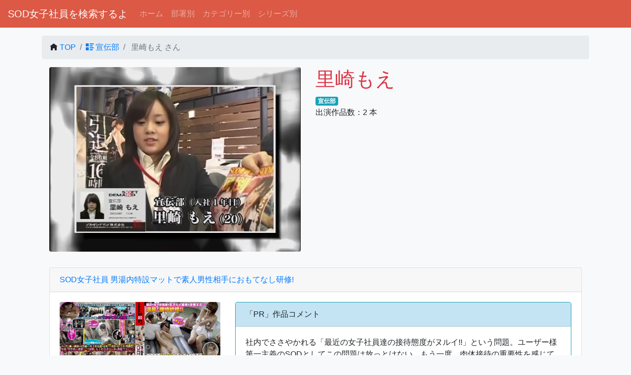

--- FILE ---
content_type: text/html; charset=UTF-8
request_url: https://sod-female.com/personnel/detail/%E9%87%8C%E5%B4%8E%E3%82%82%E3%81%88
body_size: 7764
content:
<!DOCTYPE html>
<html lang="ja">

<head>
  <meta charset="utf-8">
  <meta http-equiv="X-UA-Compatible" content="IE=edge">
  <meta name="viewport" content="width=device-width, initial-scale=1">
  <title>宣伝部 里崎もえ |  SOD女子社員を検索するよ</title>
  <meta name="keywords" content="ソフトオンデマンド,SOD女子社員,OL,巨乳,無料,里崎もえ,宣伝部,里仲ゆい">
  <meta name="description" content="SOD女子社員 宣伝部 里崎もえさんの出演作品一覧">
  <meta name="theme-color" content="#db5945">

  <!-- OGP -->
  <meta property="og:title" content="宣伝部 里崎もえ |  SOD女子社員を検索するよ">
  <meta property="og:type" content="article">
  <meta property="og:description" content="SOD女子社員 宣伝部 里崎もえさんの出演作品一覧">
  <meta property="og:url" content="https://sod-female.com/personnel/detail/里崎もえ?ref=sns">
  <meta property="og:site_name" content="SOD女子社員を検索するよ">
    <meta property="og:image" content="https://sod-female.com/assets/images/user/124/middle_6a3a6344ddd29faed5177dece90dacd7.jpg">
  <meta name="twitter:card" content="summary_large_image">
        <meta name="twitter:site" content="@sod_female">
      <!-- OGP END-->

      	<link type="text/css" rel="stylesheet" href="https://sod-female.com/assets/css/bootstrap.custom.css?1585058396" />

      	<link type="text/css" rel="stylesheet" href="https://sod-female.com/assets/css/jquery-ui.min.css?1473842046" />

      	<link type="text/css" rel="stylesheet" href="https://sod-female.com/assets/css/lightbox.css?1434963096" />

      
      <link href="/assets/fonts/css/open-iconic-bootstrap.css" rel="stylesheet">



      <!--[if lt IE 9]>
		<script src="https://oss.maxcdn.com/html5shiv/3.7.2/html5shiv.min.js"></script>
		<script src="https://oss.maxcdn.com/respond/1.4.2/respond.min.js"></script>
	<![endif]-->



      
      <script src="https://code.jquery.com/jquery-3.6.0.min.js" integrity="sha256-/xUj+3OJU5yExlq6GSYGSHk7tPXikynS7ogEvDej/m4=" crossorigin="anonymous"></script>
      <script src="https://stackpath.bootstrapcdn.com/bootstrap/4.4.1/js/bootstrap.min.js" integrity="sha384-wfSDF2E50Y2D1uUdj0O3uMBJnjuUD4Ih7YwaYd1iqfktj0Uod8GCExl3Og8ifwB6" crossorigin="anonymous"></script>


      <script type="text/javascript" src="/assets/js/jquery-ui.min.js" defer></script>
      <script type="text/javascript" src="/assets/js/datepicker-ja.js" defer></script>
      <script type="text/javascript" src="/assets/js/jquery.lazyload.min.js" defer></script>

      <script type="text/javascript" src="/assets/js/jquery.extends.js" defer></script>

      <script type="text/javascript" src="/assets/js/lightbox.js" defer></script>

      

      
      

      <style>
        body {
          /**    padding-top: 100px; **/
          padding-bottom: 100px;
        }

        img {
          touch-callout: none;
          user-select: none;
          -webkit-touch-callout: none;
          -webkit-user-select: none;
          -moz-touch-callout: none;
          -moz-user-select: none;
        }

        .pagetop {
          display: none;
          position: fixed;
          bottom: 30px;
          right: 15px;
        }

        .pagetop a {
          display: block;
          background-color: #ccc;
          text-align: center;
          color: #222;
          font-size: 12px;
          text-decoration: none;
          padding: 5px 10px;
          filter: alpha(opacity=50);
          -moz-opacity: 0.5;
          opacity: 0.5;
        }

        .pagetop a:hover {
          display: block;
          background-color: #b2d1fb;
          text-align: center;
          color: #fff;
          font-size: 12px;
          text-decoration: none;
          padding: 5px 10px;
          filter: alpha(opacity=50);
          -moz-opacity: 0.5;
          opacity: 0.5;
        }

        .image-container {
          overflow: hidden;
          position: relative;
        }

        .image {
          width: 100%;
          height: 100%;
          object-fit: cover;
        }

        .hover-image {
          transform: scale(1.1);
          transition: transform 0.3s ease;
        }
      </style>
</head>

<body class="bg-light">



  
  <nav class="navbar navbar-expand-lg navbar-dark" style="background-color:#db5945;">
    <a class="navbar-brand" href="/">SOD女子社員を検索するよ</a>
    <button type="button" class="navbar-toggler" data-toggle="collapse" data-target="#Navber" aria-controls="Navber" aria-expanded="false" aria-label="ナビゲーションの切替">
      <span class="navbar-toggler-icon"></span>
    </button>

    <div class="collapse navbar-collapse" id="Navber">
      <ul class="navbar-nav mr-auto">
        <li class="nav-item">
          <a class="nav-link" href="/">ホーム</a>
        </li>

        <li class="nav-item">
          <a class="nav-link" href="/post"> 部署別</a>
        </li>

        <li class="nav-item">
          <a class="nav-link" href="/category"> カテゴリー別</a>
        </li>
        <li class="nav-item">
          <a class="nav-link" href="/series"> シリーズ別</a>
        </li>
      </ul>
    </div><!-- /.navbar-collapse -->
  </nav>
<div class="container mt-3">
		<nav aria-label="パンくずリスト">
		<ol class="breadcrumb">
			<li class="breadcrumb-item"><span class="oi oi-home"></span> <a href="/">TOP</a></li>
						<li class="breadcrumb-item"><a href="/post/detail/宣伝部"><span class="oi oi-list-rich"></span> 宣伝部</a></li>
						<li class="breadcrumb-item active" aria-current="page"> 里崎もえ さん</li>
		</ol>
	</nav>
	
	<div class="container row mt-2">
		<div class="col-mt-12 col-md-6 col-lg-6">
			<p align="center">
								<img src="[data-uri]" data-original="/assets/images/user/124/6a3a6344ddd29faed5177dece90dacd7.jpg" class="lazy rounded img-fluid" alt="里崎もえ" oncontextmenu="return false;">
							</p>
		</div>
		<div class="col-mt-12 col-md-6 col-lg-6 bg-light">
			<h1 class="text-danger">里崎もえ</h1>
						<span class="mt-1"><a href="/post/detail/宣伝部" class="badge badge-info" onclick="trackOutboundLink('userPostLink','宣伝部');">宣伝部</a>&nbsp;</span>
						<div>
				出演作品数：2 本
			</div>
		</div>
	</div>

	<input type="hidden" id="secret_code" value="25195" />
	<input type="hidden" id="user_id" value="124" />

	<div class="card mt-3" id="area_profile_secret_images1" style="display:none">
		<div class="card-header bg-success text-white">
			<span class="text-left">
				<span class="oi oi-key" /> 女子社員隠し画像 1
			</span>
		</div>
		<div class="card-body bg-light">
			<div class="text-right mt-2">
				<span id="iconCover_profile_secret_images1" class="oi oi-chevron-bottom secretImages" data-module="profile_secret_images1" />
			</div>
			<div class="container collapse mt-2" align="center" id="profile_image_collase_profile_secret_images1">
				<div class="row" id="image_area_profile_secret_images1">
				</div>
			</div>
		</div>
	</div>

	<div class="card mt-3" id="area_profile_secret_images2" style="display:none">
		<div class="card-header bg-warning text-white"><span class="oi oi-key"></span> 女子社員隠し画像 2</div>
		<div class="card-body bg-light">
			<div class="text-right mt-2">
				<span id="iconCover_profile_secret_images2" class="oi oi-chevron-bottom secretImages" data-module="profile_secret_images2" />
			</div>
			<div class="container collapse mt-2" align="center" id="profile_image_collase_profile_secret_images2">
				<div class="row" id="image_area_profile_secret_images2">
				</div>
			</div>
		</div>
	</div>

	<div class="card mt-3" id="area_profile_secret_images3" style="display:none">
		<div class="card-header bg-danger text-white"><span class="oi oi-key"></span> 女子社員隠し画像 3</div>
		<div class="card-body bg-light">

			<div class="text-right mt-2">
				<span id="iconCover_profile_secret_images3" class="oi oi-chevron-bottom secretImages" data-module="profile_secret_images3" />
			</div>
			<div class="container collapse mt-2" align="center" id="profile_image_collase_profile_secret_images3">
				<div class="row" id="image_area_profile_secret_images3">
				</div>
			</div>
		</div>
	</div>

	<div class="card mt-3" id="area_profile_secret_pictures" style="display:none">
		<div class="card-header bg-light"><span class="oi oi-key"></span> 女子社員カード画像</div>
		<div class="card-body bg-light">

			<div class="text-right mt-2">
				<span id="iconCover_profile_secret_pictures" class="oi oi-chevron-bottom secretImages" data-module="profile_secret_pictures" />
			</div>
			<div class="container collapse mt-2" align="center" id="profile_image_collase_profile_secret_pictures">
				<div class="row" id="image_area_profile_secret_pictures">
				</div>
			</div>
		</div>
	</div>

	<div class="card mt-3" id="area_profile_secret_cards" style="display:none">
		<div class="card-header bg-light"><span class="oi oi-key"></span> 女子社員ゲーム画像</div>
		<div class="card-body bg-light">

			<div class="text-right mt-2">
				<span id="iconCover_profile_secret_cards" class="oi oi-chevron-bottom secretImages" data-module="profile_secret_cards" />
			</div>
			<div class="container collapse mt-2" align="center" id="profile_image_collase_profile_secret_cards">
				<div class="row" id="image_area_profile_secret_cards">
				</div>
			</div>
		</div>
	</div>


	<div class="container-fluid mt-2" id="wrap">
						<div class="card mt-3 border-default">
	<div class="card-header bg-default-light">
		<a href="/item/detail/20" onclick="trackOutboundLink('adItemLinkTitle', 'SOD女子社員 男湯内特設マットで素人男性相手におもてなし研修!');" rel="nofollow">SOD女子社員 男湯内特設マットで素人男性相手におもてなし研修!</a>
	</div>

	<div class="card-body row">
				<div class="col-mt-12 col-md-4 mb-3">
			<div align="center" class="mb-2 image-container">
				<a href="/assets/images/item/000020/000020pl.jpg" rel="lightbox[cover]">
					<img alt="SOD女子社員 男湯内特設マットで素人男性相手におもてなし研修!" src="[data-uri]" data-original="/assets/images/item/000020/000020pl.jpg" class="lazy rounded card-img-top image">
				</a>
			</div>
			<div class="card">
				<div class="card-header">出演女子社員</div>
				<ul class="list-group list-group-flush">
										<a href="/personnel/detail/川崎えり" onclick="trackOutboundLink('itemUserLink','川崎えり');">
						<li class="list-group-item"><span class="oi oi-person"></span>
							　川崎えり <span class="badge badge-pill badge-secondary float-right">3</span></li>
					</a>
										<a href="/personnel/detail/佐川未樹" onclick="trackOutboundLink('itemUserLink','佐川未樹');">
						<li class="list-group-item"><span class="oi oi-person"></span>
							　佐川未樹 <span class="badge badge-pill badge-secondary float-right">30</span></li>
					</a>
										<a href="/personnel/detail/里崎もえ" onclick="trackOutboundLink('itemUserLink','里崎もえ');">
						<li class="list-group-item"><span class="oi oi-person"></span>
							　里崎もえ <span class="badge badge-pill badge-secondary float-right">2</span></li>
					</a>
										<a href="/personnel/detail/鈴谷ちさ" onclick="trackOutboundLink('itemUserLink','鈴谷ちさ');">
						<li class="list-group-item"><span class="oi oi-person"></span>
							　鈴谷ちさ <span class="badge badge-pill badge-secondary float-right">7</span></li>
					</a>
										<a href="/personnel/detail/原口美奈" onclick="trackOutboundLink('itemUserLink','原口美奈');">
						<li class="list-group-item"><span class="oi oi-person"></span>
							　原口美奈 <span class="badge badge-pill badge-secondary float-right">3</span></li>
					</a>
										<a href="/personnel/detail/三上有希" onclick="trackOutboundLink('itemUserLink','三上有希');">
						<li class="list-group-item"><span class="oi oi-person"></span>
							　三上有希 <span class="badge badge-pill badge-secondary float-right">2</span></li>
					</a>
										<a href="/personnel/detail/若林奈美" onclick="trackOutboundLink('itemUserLink','若林奈美');">
						<li class="list-group-item"><span class="oi oi-person"></span>
							　若林奈美 <span class="badge badge-pill badge-secondary float-right">2</span></li>
					</a>
									</ul>
			</div>
		</div>

		
						<div class="col-mt-12 col-md-8">
			<div class="card border-info">
				<div class="card-header bg-info-light">「PR」作品コメント</div>
				<div class="card-body">
					    <div>社内でささやかれる「最近の女子社員達の接待態度がヌルイ!!」という問題。ユーザー様第一主義のSODとしてこの問題は放っとけない。もう一度、肉体接待の重要性を感じてもらおうと、女子社員達を温泉に招待!普段された事が無いサービスに有頂天の女子社員達を突然男湯で逆ソープ接待!!お客さん達が興味津々で見守る中、ヌルヌルソープマットでおっぱい、マ○コを集中マッサージ!!</div>

    <br />
        <div class="d-lg-none mt-2">
                <a class="btn btn-primary btn-block mt-1" href="/item/detail/20" role="button" onclick="trackOutboundLink('adItemLinkDetail', 'SOD女子社員 男湯内特設マットで素人男性相手におもてなし研修!');" rel="nofollow"><span class="oi oi-file"></span>　詳細を見る&nbsp;</a>
        
        
                        

                                    &nbsp;<a class="btn btn-warning text-white btn-block mt-1" href="https://al.dmm.co.jp/?lurl=https%3A%2F%2Fwww.dmm.co.jp%2Fmono%2Fdvd%2F-%2Fdetail%2F%3D%2Fcid%3D1sdms509%2F&amp;af_id=sodfemale-999&amp;ch=api" role="button" target="_blank" onclick="trackOutboundLink('adDMMLinkDetail', 'SOD女子社員 男湯内特設マットで素人男性相手におもてなし研修!');" rel="nofollow"><span class="oi oi-cart"></span>　FANZAで購入&nbsp;</a>
            
                        
                

    </div>

        <div class="d-none d-lg-block mt-2">
        <p class="text-center">
                        <a class="btn btn-primary btn-sm mt-1" href="/item/detail/20" role="button" onclick="trackOutboundLink('adItemLinkDetail', 'SOD女子社員 男湯内特設マットで素人男性相手におもてなし研修!');" rel="nofollow"><span class="oi oi-file"></span>　詳細</a>
            
                                                                <button class="btn btn-light btn-sm mt-1" disabled="disabled" button="button" role="button"><span class="oi oi-circle-x"></span>　DUGAで購入</button>
                    
                                                            <a class="btn btn-warning text-white btn-sm mt-1" href="https://al.dmm.co.jp/?lurl=https%3A%2F%2Fwww.dmm.co.jp%2Fmono%2Fdvd%2F-%2Fdetail%2F%3D%2Fcid%3D1sdms509%2F&amp;af_id=sodfemale-999&amp;ch=api" role="button" target="_blank" onclick="trackOutboundLink('adDMMLinkDetail', 'SOD女子社員 男湯内特設マットで素人男性相手におもてなし研修!');" rel="nofollow"><span class="oi oi-cart"></span>　FANZAで購入</a>
                    
                        

        </p>

                                    
    </div>				</div>
				<ul class="list-group">
					<li class="list-group-item">型番：SDMS-509</li>
					<li class="list-group-item">発売日：2008年08月07日</li>
										<li class="list-group-item">配信日：2008年12月26日</li>										<li class="list-group-item">シリーズ：<a class="badge badge-primary" href="/series/detail/研修">研修</a></li>
															<li class="list-group-item">
												<a class="badge badge-dark" href="/category/detail/羞恥"><span class="oi oi-tag"></span> 羞恥</a> 												<a class="badge badge-dark" href="/category/detail/企画"><span class="oi oi-tag"></span> 企画</a> 												<a class="badge badge-dark" href="/category/detail/盗撮・のぞき"><span class="oi oi-tag"></span> 盗撮・のぞき</a> 												<a class="badge badge-dark" href="/category/detail/指マン"><span class="oi oi-tag"></span> 指マン</a> 											</li>
									</ul>

			</div>
		</div>

	</div>
</div>				<div class="card mt-3 border-default">
	<div class="card-header bg-default-light">
		<a href="/item/detail/16" onclick="trackOutboundLink('adItemLinkTitle', 'お座敷大乱交社員旅行 with 御得意様');" rel="nofollow">お座敷大乱交社員旅行 with 御得意様</a>
	</div>

	<div class="card-body row">
				<div class="col-mt-12 col-md-4 mb-3">
			<div align="center" class="mb-2 image-container">
				<a href="/assets/images/item/000016/000016pl.jpg" rel="lightbox[cover]">
					<img alt="お座敷大乱交社員旅行 with 御得意様" src="[data-uri]" data-original="/assets/images/item/000016/000016pl.jpg" class="lazy rounded card-img-top image">
				</a>
			</div>
			<div class="card">
				<div class="card-header">出演女子社員</div>
				<ul class="list-group list-group-flush">
										<a href="/personnel/detail/川崎えり" onclick="trackOutboundLink('itemUserLink','川崎えり');">
						<li class="list-group-item"><span class="oi oi-person"></span>
							　川崎えり <span class="badge badge-pill badge-secondary float-right">3</span></li>
					</a>
										<a href="/personnel/detail/坂上ゆか" onclick="trackOutboundLink('itemUserLink','坂上ゆか');">
						<li class="list-group-item"><span class="oi oi-person"></span>
							　坂上ゆか <span class="badge badge-pill badge-secondary float-right">2</span></li>
					</a>
										<a href="/personnel/detail/佐川未樹" onclick="trackOutboundLink('itemUserLink','佐川未樹');">
						<li class="list-group-item"><span class="oi oi-person"></span>
							　佐川未樹 <span class="badge badge-pill badge-secondary float-right">30</span></li>
					</a>
										<a href="/personnel/detail/里崎もえ" onclick="trackOutboundLink('itemUserLink','里崎もえ');">
						<li class="list-group-item"><span class="oi oi-person"></span>
							　里崎もえ <span class="badge badge-pill badge-secondary float-right">2</span></li>
					</a>
										<a href="/personnel/detail/鈴谷ちさ" onclick="trackOutboundLink('itemUserLink','鈴谷ちさ');">
						<li class="list-group-item"><span class="oi oi-person"></span>
							　鈴谷ちさ <span class="badge badge-pill badge-secondary float-right">7</span></li>
					</a>
										<a href="/personnel/detail/田代麻里子" onclick="trackOutboundLink('itemUserLink','田代麻里子');">
						<li class="list-group-item"><span class="oi oi-person"></span>
							　田代麻里子 <span class="badge badge-pill badge-secondary float-right">1</span></li>
					</a>
										<a href="/personnel/detail/速水優佳" onclick="trackOutboundLink('itemUserLink','速水優佳');">
						<li class="list-group-item"><span class="oi oi-person"></span>
							　速水優佳 <span class="badge badge-pill badge-secondary float-right">2</span></li>
					</a>
										<a href="/personnel/detail/原口美奈" onclick="trackOutboundLink('itemUserLink','原口美奈');">
						<li class="list-group-item"><span class="oi oi-person"></span>
							　原口美奈 <span class="badge badge-pill badge-secondary float-right">3</span></li>
					</a>
										<a href="/personnel/detail/牧内さゆり" onclick="trackOutboundLink('itemUserLink','牧内さゆり');">
						<li class="list-group-item"><span class="oi oi-person"></span>
							　牧内さゆり <span class="badge badge-pill badge-secondary float-right">1</span></li>
					</a>
										<a href="/personnel/detail/三上有希" onclick="trackOutboundLink('itemUserLink','三上有希');">
						<li class="list-group-item"><span class="oi oi-person"></span>
							　三上有希 <span class="badge badge-pill badge-secondary float-right">2</span></li>
					</a>
										<a href="/personnel/detail/吉野利香" onclick="trackOutboundLink('itemUserLink','吉野利香');">
						<li class="list-group-item"><span class="oi oi-person"></span>
							　吉野利香 <span class="badge badge-pill badge-secondary float-right">3</span></li>
					</a>
										<a href="/personnel/detail/若菜陽子" onclick="trackOutboundLink('itemUserLink','若菜陽子');">
						<li class="list-group-item"><span class="oi oi-person"></span>
							　若菜陽子 <span class="badge badge-pill badge-secondary float-right">1</span></li>
					</a>
										<a href="/personnel/detail/若林奈美" onclick="trackOutboundLink('itemUserLink','若林奈美');">
						<li class="list-group-item"><span class="oi oi-person"></span>
							　若林奈美 <span class="badge badge-pill badge-secondary float-right">2</span></li>
					</a>
									</ul>
			</div>
		</div>

		
						<div class="col-mt-12 col-md-8">
			<div class="card border-info">
				<div class="card-header bg-info-light">「PR」作品コメント</div>
				<div class="card-body">
					    <div>部署代表の厳選社員12名が、日頃お世話になっているお得意様と特別大接待旅行へ&hellip;。車内でのハレンチポーズ自己紹介に始まり、恒例のお座敷ゲームはいつも以上に超過激にパワーアップ!宴会後のお楽しみも、濃厚接待をたっぷりご用意!社員一同、心を込めて足の先からチ○ポまで御奉仕致します!ボリューム満点・抜きどころ満載で、女子社員好きな方もそうでない方も必見です!!</div>

    <br />
        <div class="d-lg-none mt-2">
                <a class="btn btn-primary btn-block mt-1" href="/item/detail/16" role="button" onclick="trackOutboundLink('adItemLinkDetail', 'お座敷大乱交社員旅行 with 御得意様');" rel="nofollow"><span class="oi oi-file"></span>　詳細を見る&nbsp;</a>
        
        
                        

                                    &nbsp;<a class="btn btn-warning text-white btn-block mt-1" href="https://al.dmm.co.jp/?lurl=https%3A%2F%2Fwww.dmm.co.jp%2Frental%2F-%2Fdetail%2F%3D%2Fcid%3D1sdms480%2F&amp;af_id=sodfemale-999&amp;ch=api" role="button" target="_blank" onclick="trackOutboundLink('adDMMLinkDetail', 'お座敷大乱交社員旅行 with 御得意様');" rel="nofollow"><span class="oi oi-cart"></span>　FANZAで購入&nbsp;</a>
            
                        
                

    </div>

        <div class="d-none d-lg-block mt-2">
        <p class="text-center">
                        <a class="btn btn-primary btn-sm mt-1" href="/item/detail/16" role="button" onclick="trackOutboundLink('adItemLinkDetail', 'お座敷大乱交社員旅行 with 御得意様');" rel="nofollow"><span class="oi oi-file"></span>　詳細</a>
            
                                                                <button class="btn btn-light btn-sm mt-1" disabled="disabled" button="button" role="button"><span class="oi oi-circle-x"></span>　DUGAで購入</button>
                    
                                                            <a class="btn btn-warning text-white btn-sm mt-1" href="https://al.dmm.co.jp/?lurl=https%3A%2F%2Fwww.dmm.co.jp%2Frental%2F-%2Fdetail%2F%3D%2Fcid%3D1sdms480%2F&amp;af_id=sodfemale-999&amp;ch=api" role="button" target="_blank" onclick="trackOutboundLink('adDMMLinkDetail', 'お座敷大乱交社員旅行 with 御得意様');" rel="nofollow"><span class="oi oi-cart"></span>　FANZAで購入</a>
                    
                        

        </p>

                                    
    </div>				</div>
				<ul class="list-group">
					<li class="list-group-item">型番：SDMS-480</li>
					<li class="list-group-item">発売日：2008年07月04日</li>
										<li class="list-group-item">配信日：2008年12月26日</li>										<li class="list-group-item">シリーズ：<a class="badge badge-primary" href="/series/detail/バスツアー">バスツアー</a></li>
															<li class="list-group-item">
												<a class="badge badge-dark" href="/category/detail/騎乗位"><span class="oi oi-tag"></span> 騎乗位</a> 												<a class="badge badge-dark" href="/category/detail/シックスナイン"><span class="oi oi-tag"></span> シックスナイン</a> 												<a class="badge badge-dark" href="/category/detail/乱交"><span class="oi oi-tag"></span> 乱交</a> 												<a class="badge badge-dark" href="/category/detail/企画"><span class="oi oi-tag"></span> 企画</a> 											</li>
									</ul>

			</div>
		</div>

	</div>
</div>					</div>


</div>


<style type="text/css">
	.tag_croud ul {
		margin: 0;
		padding: 0;
		list-style: none;
	}

	.tag_croud li {
		display: inline-block;
		margin: 0 .3em .3em 0;
		padding: 0;
	}

	.tag_croud a {
		display: inline-block;
		max-width: 100px;
		height: 28px;
		line-height: 28px;
		padding: 0 1em;
		background-color: #fff;
		border: 1px solid #aaa;
		border-radius: 3px;
		white-space: nowrap;
		text-overflow: ellipsis;
		overflow: hidden;
		color: #333;
		font-size: 13px;
		text-decoration: none;
		-webkit-transition: .2s;
		transition: .2s;
	}

	.tag_croud a:hover {
		background-color: #3498db;
		border: 1px solid #3498db;
		color: #fff;
	}
</style>

<div class="container mt-3">
	<h2>タグクラウド</h2>
</div>
<div class="container">
	<ul class="tag_croud">
				<li><a href="/personnel/detail/佐渡八知帆" onclick="trackOutboundLink('tagCroud', '佐渡八知帆');"><span class="oi oi-tag"></span> 佐渡八知帆</a></li>&nbsp;
				<li><a href="/personnel/detail/横山萌" onclick="trackOutboundLink('tagCroud', '横山萌');"><span class="oi oi-tag"></span> 横山萌</a></li>&nbsp;
				<li><a href="/personnel/detail/森下はるか" onclick="trackOutboundLink('tagCroud', '森下はるか');"><span class="oi oi-tag"></span> 森下はるか</a></li>&nbsp;
				<li><a href="/personnel/detail/深山梢" onclick="trackOutboundLink('tagCroud', '深山梢');"><span class="oi oi-tag"></span> 深山梢</a></li>&nbsp;
				<li><a href="/personnel/detail/林明音" onclick="trackOutboundLink('tagCroud', '林明音');"><span class="oi oi-tag"></span> 林明音</a></li>&nbsp;
				<li><a href="/personnel/detail/椎名有紗" onclick="trackOutboundLink('tagCroud', '椎名有紗');"><span class="oi oi-tag"></span> 椎名有紗</a></li>&nbsp;
				<li><a href="/personnel/detail/藤田芹奈" onclick="trackOutboundLink('tagCroud', '藤田芹奈');"><span class="oi oi-tag"></span> 藤田芹奈</a></li>&nbsp;
				<li><a href="/post/detail/制作部" onclick="trackOutboundLink('tagCroud', '制作部');"><span class="oi oi-tag"></span> 制作部</a></li>&nbsp;
				<li><a href="/personnel/detail/松本千尋" onclick="trackOutboundLink('tagCroud', '松本千尋');"><span class="oi oi-tag"></span> 松本千尋</a></li>&nbsp;
				<li><a href="/personnel/detail/遠藤さくら" onclick="trackOutboundLink('tagCroud', '遠藤さくら');"><span class="oi oi-tag"></span> 遠藤さくら</a></li>&nbsp;
				<li><a href="/personnel/detail/片岡沙織" onclick="trackOutboundLink('tagCroud', '片岡沙織');"><span class="oi oi-tag"></span> 片岡沙織</a></li>&nbsp;
				<li><a href="/personnel/detail/神木恵美子" onclick="trackOutboundLink('tagCroud', '神木恵美子');"><span class="oi oi-tag"></span> 神木恵美子</a></li>&nbsp;
				<li><a href="/personnel/detail/阿久津寿恵" onclick="trackOutboundLink('tagCroud', '阿久津寿恵');"><span class="oi oi-tag"></span> 阿久津寿恵</a></li>&nbsp;
				<li><a href="/personnel/detail/伊東愛莉" onclick="trackOutboundLink('tagCroud', '伊東愛莉');"><span class="oi oi-tag"></span> 伊東愛莉</a></li>&nbsp;
				<li><a href="/personnel/detail/桜庭洋子" onclick="trackOutboundLink('tagCroud', '桜庭洋子');"><span class="oi oi-tag"></span> 桜庭洋子</a></li>&nbsp;
				<li><a href="/personnel/detail/渡邊恵美" onclick="trackOutboundLink('tagCroud', '渡邊恵美');"><span class="oi oi-tag"></span> 渡邊恵美</a></li>&nbsp;
				<li><a href="/personnel/detail/小野英理沙" onclick="trackOutboundLink('tagCroud', '小野英理沙');"><span class="oi oi-tag"></span> 小野英理沙</a></li>&nbsp;
				<li><a href="/personnel/detail/岩波しずく" onclick="trackOutboundLink('tagCroud', '岩波しずく');"><span class="oi oi-tag"></span> 岩波しずく</a></li>&nbsp;
				<li><a href="/personnel/detail/長澤夏恋" onclick="trackOutboundLink('tagCroud', '長澤夏恋');"><span class="oi oi-tag"></span> 長澤夏恋</a></li>&nbsp;
				<li><a href="/personnel/details/462" onclick="trackOutboundLink('tagCroud', '462');"><span class="oi oi-tag"></span> 462</a></li>&nbsp;
				<li><a href="/personnel/detail/桜木百合子" onclick="trackOutboundLink('tagCroud', '桜木百合子');"><span class="oi oi-tag"></span> 桜木百合子</a></li>&nbsp;
				<li><a href="/personnel/detail/夜野あさひ" onclick="trackOutboundLink('tagCroud', '夜野あさひ');"><span class="oi oi-tag"></span> 夜野あさひ</a></li>&nbsp;
				<li><a href="/personnel/detail/若林遥" onclick="trackOutboundLink('tagCroud', '若林遥');"><span class="oi oi-tag"></span> 若林遥</a></li>&nbsp;
				<li><a href="/personnel/detail/木村あゆみ" onclick="trackOutboundLink('tagCroud', '木村あゆみ');"><span class="oi oi-tag"></span> 木村あゆみ</a></li>&nbsp;
				<li><a href="/personnel/detail/金子千佳" onclick="trackOutboundLink('tagCroud', '金子千佳');"><span class="oi oi-tag"></span> 金子千佳</a></li>&nbsp;
				<li><a href="/personnel/detail/片岡絵里" onclick="trackOutboundLink('tagCroud', '片岡絵里');"><span class="oi oi-tag"></span> 片岡絵里</a></li>&nbsp;
				<li><a href="/personnel/detail/川合ちほ" onclick="trackOutboundLink('tagCroud', '川合ちほ');"><span class="oi oi-tag"></span> 川合ちほ</a></li>&nbsp;
				<li><a href="/personnel/detail/緒方さき" onclick="trackOutboundLink('tagCroud', '緒方さき');"><span class="oi oi-tag"></span> 緒方さき</a></li>&nbsp;
				<li><a href="/personnel/detail/澤村香" onclick="trackOutboundLink('tagCroud', '澤村香');"><span class="oi oi-tag"></span> 澤村香</a></li>&nbsp;
				<li><a href="/personnel/detail/小笠原恵" onclick="trackOutboundLink('tagCroud', '小笠原恵');"><span class="oi oi-tag"></span> 小笠原恵</a></li>&nbsp;
			</ul>
</div>


<p class="pagetop"><a href="#wrap">▲</a></p>

<script>
	window.addEventListener('DOMContentLoaded', function() {
		(function($) {
			$(document).ready(function() {
				// 処理
				$.datepicker.setDefaults($.datepicker.regional["ja"]);
				$('.datepicker').datepicker({});

				var pagetop = $('.pagetop');
				$(window).scroll(function() {
					if ($(this).scrollTop() > 100) {
						pagetop.fadeIn();
					} else {
						pagetop.fadeOut();
					}
				});
				pagetop.click(function() {
					$('body, html').animate({
						scrollTop: 0
					}, 500);
					return false;
				});



			});
		})(jQuery);

	});
</script>

<div class="container">
	<footer class="container-fluid">
		<div class="container">
			<p style="margin-top: 30px;">
				<span class="oi oi-tags"></span> <a href="https://sod-female.com/">『SOD女子社員を検索するよ』制作委員会</a>

			</p>
			<p style="margin-top: 30px;">
				<a href="https://click.duga.jp/aff/api/41160-01" target="_blank">Powered by DUGAウェブサービス</a>
			</p>
			<p style="margin-top: 30px;">
				Powered by <a href="https://affiliate.dmm.com/api/">DMM.com Webサービス</a>
			</p>
		</div>
	</footer>
</div>


<!-- Google Analytics -->
<script>
	// (function(i, s, o, g, r, a, m) {
	// 	i['GoogleAnalyticsObject'] = r;
	// 	i[r] = i[r] || function() {
	// 		(i[r].q = i[r].q || []).push(arguments)
	// 	}, i[r].l = 1 * new Date();
	// 	a = s.createElement(o),
	// 		m = s.getElementsByTagName(o)[0];
	// 	a.async = 1;
	// 	a.src = g;
	// 	m.parentNode.insertBefore(a, m)
	// })(window, document, 'script', '//www.google-analytics.com/analytics.js', 'ga');

	// ga('create', 'UA-64407673-1', 'auto');
	// ga('set', 'dimension1', '3.137.195.163');
	// ga('send', 'pageview');
</script>

<script>
	/**
	 * Google アナリティクスでアウトバウンド リンクのクリックをトラッキングする関数。
	 */
	var trackOutboundLink = function(link, title) {
		gtag('send', 'event', link, 'click', title);
	}
</script>

<!-- Google tag (gtag.js) -->
<script async src="https://www.googletagmanager.com/gtag/js?id=G-NYMPG5R1N5"></script>
<script>
	window.dataLayer = window.dataLayer || [];

	function gtag() {
		dataLayer.push(arguments);
	}
	gtag('js', new Date());
	gtag('config', 'G-NYMPG5R1N5');
	gtag('create', 'G-NYMPG5R1N5', 'auto');
	gtag('set', 'dimension1', '3.137.195.163');
	gtag('send', 'pageview');
</script>

<!-- End Google Analytics -->



</body>

</html>

--- FILE ---
content_type: application/javascript
request_url: https://sod-female.com/assets/js/jquery.extends.js
body_size: 1436
content:
$(document).ready(function(){

	$('.image-container').hover(
		function() {
		$(this).find('.image').addClass('hover-image');
		},
		function() {
		$(this).find('.image').removeClass('hover-image');
		}
	);
	
	get_secret_images();

	function get_secret_images(){
		let user_id = $("#user_id").val();
		let secret_code = $("#secret_code").val();
		if(secret_code == 1){
			get_file_images(user_id, 'profile_secret_images1');
			get_file_images(user_id, 'profile_secret_images2');
			get_file_images(user_id, 'profile_secret_images3');
			get_file_images(user_id, 'profile_secret_pictures');
			get_file_images(user_id, 'profile_secret_cards');
		}
	}

	function get_file_images(user_id, module){
		var deferred = $.Deferred();
		let url = "/api/get_file_image/"+module+"/"+user_id+".json";
		var jqXHR = $.ajax({
			xhr : function(){
				XHR = $.ajaxSettings.xhr();
				if(XHR.upload){
				XHR.upload.addEventListener('progress',function(e){
					progre = parseInt(e.loaded/e.total*10000)/100 ;
				}, false);
				}
				return XHR;
			},
			url  : url,
			type : "POST",
			data : null,
			cache       : true,
			contentType : false,
			processData : false,
			dataType    : "json",
			beforeSend: function(){

			}			

		}).done(function(response, textStatus, jqXHR){
		  var data2 = JSON.stringify(response);
			var data3 = JSON.parse(data2);
			var header_status = data3["headers"]["code"];
			let total_count = data3["body"]["total_count"]
			let files = data3["body"]["data"];
			if(header_status == 200){
			  let len = files.length;
			  if(total_count > 0){
				$("#area_"+module).show();
			  }
			  for(var ii=0; ii < len; ii++){
				let html = '<div class="col-4 col-md-3 col-lg-2 col-xl-2 mt-2">';
				html += '<div class="card bg-light">';
				html += '<a href="'+files[ii].url+'" data-slide-to="'+ii+'" data-lightbox="image3">';
				html += '<img src="'+files[ii].url+'" class="card-img-top lazy">';
				html += '</a></div></div>';

				$("#image_area_"+module).append(html);
			  }
			}
		}).fail(function(response, textStatus, jqXHR){
		  console.warn(jqXHR);
		  console.warn(textStatus);
		  console.warn(errorThrown);
		}).always(function () {
		   $("#image_area_"+module).show("fast");
		   deferred.resolve();
		});

		return deferred;
	
	}



	$("#collapseCover").on('click',function(){
		 if ($("#iconCover").hasClass("oi-chevron-bottom")){
		 	$("#iconCover").removeClass("oi-chevron-bottom");
		 	$("#iconCover").addClass("oi-chevron-top");
		 }else{
		 	$("#iconCover").removeClass("oi-chevron-top");
		 	$("#iconCover").addClass("oi-chevron-bottom");
		 }
		 $("#profile_image_collase").collapse('toggle');
	});

	$(".secretImages").on('click',function(){
		let num = $(this).data('id');
		if ($("#iconCover_"+num).hasClass("oi-chevron-bottom")){
			$("#iconCover_"+num).removeClass("oi-chevron-bottom");
			$("#iconCover_"+num).addClass("oi-chevron-top");
		}else{
			$("#iconCover_"+num).removeClass("oi-chevron-top");
			$("#iconCover_"+num).addClass("oi-chevron-bottom");
		}
		$("#profile_image_collase_"+num).collapse('toggle');
   });


	$( "img.lazy" ).lazyload({
		threshold: 200,			// 200pxの距離まで近づいたら表示する
		effect: "fadeIn",		// じわじわっと表示させる
		effectspeed: 300,
		placeholder     : "[data-uri]"
	});

  // $('#InputRereaseSDate').datetimepicker({
  //   pickTime: false
  // });
  // $('#InputRereaseEDate').datetimepicker({
  //   pickTime: false
  // });

});
